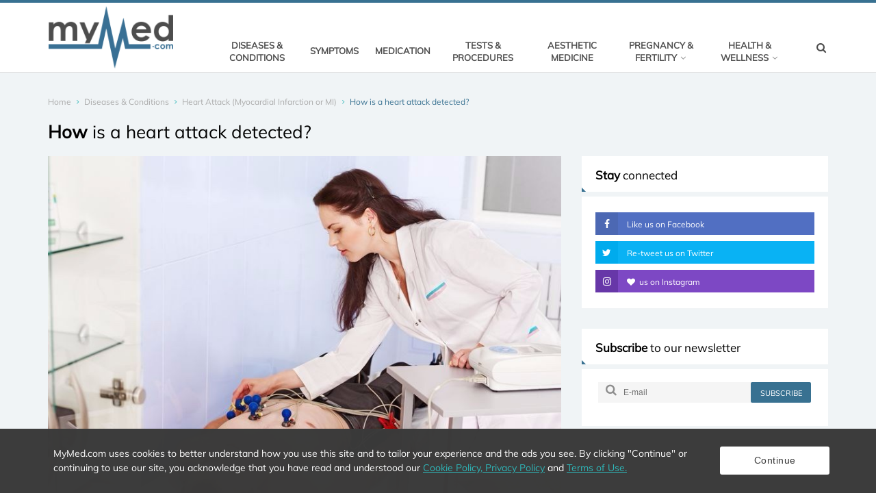

--- FILE ---
content_type: text/html; charset=utf-8
request_url: https://www.mymed.com/diseases-conditions/heart-attack-myocardial-infarction-or-mi/how-is-a-heart-attack-detected
body_size: 9504
content:

<!DOCTYPE html>
<html lang="en">
<head>
	<meta charset="utf-8">
	<meta http-equiv="X-UA-Compatible" content="IE=edge">
	<meta name="viewport" content="width=device-width, initial-scale=1.0" />
	
<title>How is a heart attack detected?</title>
<meta name="description" content="In order for your doctor to effectively detect a heart attack, he or she may perform a number of the following tests and diagnostic procedures...">
<meta name="twitter:card" content="summary">
<meta name="twitter:site" content="https://www.mymed.com">
<meta name="twitter:title" content="How is a heart attack detected?">
<meta name="twitter:description" content="In order for your doctor to effectively detect a heart attack, he or she may perform a number of the following tests and diagnostic procedures...">
<meta name="twitter:creator" content="MyMed">
<meta name="twitter:image" content="https://www.mymed.com/image/1509/medicalarticle/800">

<meta itemprop="name" content="How is a heart attack detected?">
<meta itemprop="description" content="In order for your doctor to effectively detect a heart attack, he or she may perform a number of the following tests and diagnostic procedures...">
<meta itemprop="image" content="https://www.mymed.com/image/1509/medicalarticle/800">

<meta property="og:type" content="website" />
<meta property="og:title" content="How is a heart attack detected?" />
<meta property="og:description" content="In order for your doctor to effectively detect a heart attack, he or she may perform a number of the following tests and diagnostic procedures..." />
<meta property="og:url" content="https://www.mymed.com/diseases-conditions/heart-attack-myocardial-infarction-or-mi/how-is-a-heart-attack-detected" />
<meta property="og:image" content="https://www.mymed.com/image/1509/medicalarticle/800" />

	<link rel="apple-touch-icon" sizes="57x57" href="/css/img/favicon/v-636873366413511008/apple-icon-57x57.png">
	<link rel="apple-touch-icon" sizes="60x60" href="/css/img/favicon/v-636873366413651003/apple-icon-60x60.png">
	<link rel="apple-touch-icon" sizes="72x72" href="/css/img/favicon/v-636873366413830998/apple-icon-72x72.png">
	<link rel="apple-touch-icon" sizes="76x76" href="/css/img/favicon/v-636873366414811019/apple-icon-76x76.png">
	<link rel="apple-touch-icon" sizes="114x114" href="/css/img/favicon/v-636873366411901007/apple-icon-114x114.png">
	<link rel="apple-touch-icon" sizes="120x120" href="/css/img/favicon/v-636873366412161011/apple-icon-120x120.png">
	<link rel="apple-touch-icon" sizes="144x144" href="/css/img/favicon/v-636873366412221005/apple-icon-144x144.png">
	<link rel="apple-touch-icon" sizes="152x152" href="/css/img/favicon/v-636873366412791018/apple-icon-152x152.png">
	<link rel="apple-touch-icon" sizes="180x180" href="/css/img/favicon/v-636873366413240998/apple-icon-180x180.png">
	<link rel="icon" type="image/png" sizes="192x192" href="/css/img/favicon/v-636873366408530873/android-icon-192x192.png">
	<link rel="icon" type="image/png" sizes="32x32" href="/css/img/favicon/v-636873366416381003/favicon-32x32.png">
	<link rel="icon" type="image/png" sizes="96x96" href="/css/img/favicon/v-636873366416571046/favicon-96x96.png">
	<link rel="icon" type="image/png" sizes="16x16" href="/css/img/favicon/v-636873366416141008/favicon-16x16.png">
	<link rel="manifest" href="/css/img/favicon/v-636873366416730996/manifest.json">
	<meta name="msapplication-TileColor" content="#ffffff">
	<meta name="msapplication-TileImage" content="/ms-icon-144x144.png">
	<meta name="theme-color" content="#ffffff">
	<link rel="stylesheet" href="/css/v-636959355855413918/allCss.min.css" media="screen" />
	<script>window.onLoadFunctions = [];</script>
	<script async defer type="text/javascript" src="//bcdn.grmtas.com/pub/ga_pub_14990.js"></script>
</head>
<body>

		<script>
            (function (i, s, o, g, r, a, m) {
                i['GoogleAnalyticsObject'] = r;
                i[r] = i[r] ||
                    function () {
                        (i[r].q = i[r].q || []).push(arguments)
                    }, i[r].l = 1 * new Date();
                a = s.createElement(o),
                    m = s.getElementsByTagName(o)[0];
                a.async = 1;
                a.src = g;
                m.parentNode.insertBefore(a, m)
            })(window, document, 'script', 'https://www.google-analytics.com/analytics.js', 'ga');
            ga('create', 'UA-92996326-1', 'auto');
            ga('send', 'pageview');
		</script>
	<div id="mobileTest" class="visible-sm"></div>
	<div class="main-wrapper">
		<!-- Header -->
		<header class="header-mb">
			<div class="container">
				<div class="hdm-logo">
					<a href="/" title="MyMed">
						<img class="adaptive" src="/css/img/v-636873366404163909/logo.png" alt="MyMed Logo" />
					</a>
				</div>
				<div class="hdm-search-user">
					<div class="hd-search">
						<a id="btn-mobile-search" href="javascript:;" class="st-btn-1 js-hd-search">
							<i class="fa fa-fw fa-search"></i>
						</a>
						<div class="hd-search-block js-hd-search-block"></div>
					</div>
				</div>
				<div class="hdm-menu">
					<a href="#mb-menu" class="c-hamburger htx js-mb-menu">
						<span>toggle menu</span>
					</a>
				</div>
			</div>
		</header>
		<div class="sticky-header js-sticky-header">
			<div class="container">
				<div class="main-nav-wrap">
					<div class="row">
						<nav class="main-nav">
							<div class="sticky-logo">
								<a href="/">
									<img class="adaptive" src="/css/img/v-636873366404163909/logo.png" width="100" alt="MyMed" title="MyMed" />
								</a>
							</div>
							<ul class="main-nav-list sf-menu">
									<li>
										<a href="/diseases-conditions" >Diseases &amp; Conditions</a>
									</li>
									<li>
										<a href="/symptoms" >Symptoms</a>
									</li>
									<li>
										<a href="/medication" >Medication</a>
									</li>
									<li>
										<a href="/tests-procedures" >Tests &amp; Procedures</a>
									</li>
									<li>
										<a href="/aesthetic-medicine" >Aesthetic Medicine</a>
									</li>
									<li>
										<a href="/pregnancy-fertility" >Pregnancy &amp; Fertility</a>
									</li>
									<li>
										<a href="/health-wellness" >Health &amp; Wellness</a>
									</li>
							</ul>
						</nav>
						<div class="hd-search">
							<a href="#search-block" class="st-btn-1 js-hd-search">
								<i class="fa fa-fw fa-search"></i>
							</a>
							<div class="hd-search-block js-hd-search-block">
								<div class="search">
									<div class="search-input">
										<select class="form-control select2 sltSiteSearch" placeholder="Search..." autocomplete="off" data-remote-url="/page/sitetagsearch" style="width: 350px;"></select>
									</div>
								</div>
							</div>
						</div>
					</div>
				</div>
			</div>
		</div>
		<header class="header-tp-4">
			<div class="main-header" style="visibility: hidden;">
				<div class="mh-top">
					<div class="container">
						<div class="row flex">
							<div class="mh-logo">
								<a href="/">
									<img class="adaptive" src="/css/img/v-636873366404163909/logo.png" alt="MyMed" title="MyMed" />
								</a>
							</div>
							<div class="mh-banner">
								<div class="main-nav-wrap">
									<div class="row">
										<nav class="main-nav">
											<ul class="main-nav-list sf-menu">
													<li >
														<a href="/diseases-conditions" >Diseases &amp; Conditions </a>
													</li>
													<li >
														<a href="/symptoms" >Symptoms </a>
													</li>
													<li >
														<a href="/medication" >Medication </a>
													</li>
													<li >
														<a href="/tests-procedures" >Tests &amp; Procedures </a>
													</li>
													<li >
														<a href="/aesthetic-medicine" >Aesthetic Medicine </a>
													</li>
													<li class='mf'>
														<a href="/pregnancy-fertility" >Pregnancy &amp; Fertility <i class='fa fa-angle-down'></i></a>
															<ul class="sub">
																<li>
																	<div class="mega-menu">
																		<div class="col-row">
																				<div class="col-one-fifth sm-col-one-fifth cats" style="padding-right: 0;">
																					<ul>
																							<li>
																								<a href="/pregnancy-fertility/fertility">Fertility</a>
																							</li>
																								<li class="divider"></li>
																							<li>
																								<a href="/pregnancy-fertility/infertility">Infertility</a>
																							</li>
																								<li class="divider"></li>
																							<li>
																								<a href="/pregnancy-fertility/pregnancy">Pregnancy</a>
																							</li>
																								<li class="divider"></li>
																							<li>
																								<a href="/pregnancy-fertility/pregnancy-planning-and-conception">Pregnancy Planning and Conception</a>
																							</li>
																					</ul>
																				</div>
																																							<div class="col-four-fifths sm-col-four-fifths" style="padding-left: 0;">
																					<div class="mm-life-st-pst">
																						<div class="mm-life-st-title">
																							<a href="/pregnancy-fertility"><span>Pregnancy &amp; Fertility</span></a>
																						</div>
																						<div class="col-row">
																								<div class="col-one-quarter">
																									<article class="post">
																										<figure class="image-wrap" style="max-width: 203px; max-height: 136px;">
																											<a href="/pregnancy-fertility/pregnancy/stages-of-pregnancy">
																												<img class="lazyload" src="[data-uri]" data-src="/image/236/medicalarticle/250" alt="Stages of Pregnancy" title="Stages of Pregnancy" />
																											</a>
																										</figure>
																										<h6 class="title-12">
																											<a href="/pregnancy-fertility/pregnancy/stages-of-pregnancy">
																												Stages of Pregnancy
																											</a>
																										</h6>
																									</article>
																								</div>
																								<div class="col-one-quarter">
																									<article class="post">
																										<figure class="image-wrap" style="max-width: 203px; max-height: 136px;">
																											<a href="/pregnancy-fertility/infertility/egg-freezing/egg-freezing-faqs">
																												<img class="lazyload" src="[data-uri]" data-src="/image/1594/medicalarticle/250" alt="Egg freezing FAQs" title="Egg freezing FAQs" />
																											</a>
																										</figure>
																										<h6 class="title-12">
																											<a href="/pregnancy-fertility/infertility/egg-freezing/egg-freezing-faqs">
																												Egg freezing FAQs
																											</a>
																										</h6>
																									</article>
																								</div>
																								<div class="col-one-quarter">
																									<article class="post">
																										<figure class="image-wrap" style="max-width: 203px; max-height: 136px;">
																											<a href="/diseases-conditions/polycystic-ovarian-syndrome-pcos">
																												<img class="lazyload" src="[data-uri]" data-src="/image/3725/medicalarticle/250" alt="Polycystic Ovarian Syndrome (PCOS)" title="Polycystic Ovarian Syndrome (PCOS)" />
																											</a>
																										</figure>
																										<h6 class="title-12">
																											<a href="/diseases-conditions/polycystic-ovarian-syndrome-pcos">
																												Polycystic Ovarian Syndrome (PCOS)
																											</a>
																										</h6>
																									</article>
																								</div>
																								<div class="col-one-quarter">
																									<article class="post">
																										<figure class="image-wrap" style="max-width: 203px; max-height: 136px;">
																											<a href="/pregnancy-fertility/pregnancy/pregnancy-symptoms/morning-sickness">
																												<img class="lazyload" src="[data-uri]" data-src="/image/934/medicalarticle/250" alt="Morning Sickness" title="Morning Sickness" />
																											</a>
																										</figure>
																										<h6 class="title-12">
																											<a href="/pregnancy-fertility/pregnancy/pregnancy-symptoms/morning-sickness">
																												Morning Sickness
																											</a>
																										</h6>
																									</article>
																								</div>
																						</div>
																					</div>
																				</div>
																		</div>
																	</div>
																</li>
															</ul>
													</li>
													<li class='mf'>
														<a href="/health-wellness" >Health &amp; Wellness <i class='fa fa-angle-down'></i></a>
															<ul class="sub">
																<li>
																	<div class="mega-menu">
																		<div class="col-row">
																				<div class="col-one-fifth sm-col-one-fifth cats" style="padding-right: 0;">
																					<ul>
																							<li>
																								<a href="/health-wellness/interesting-health-info">Interesting Health Info</a>
																							</li>
																								<li class="divider"></li>
																							<li>
																								<a href="/health-wellness/mental-health-wellness">Mental Health &amp; Wellness</a>
																							</li>
																								<li class="divider"></li>
																							<li>
																								<a href="/health-wellness/fitness-and-exercise">Fitness and Exercise</a>
																							</li>
																								<li class="divider"></li>
																							<li>
																								<a href="/health-wellness/nutrition-and-weight-loss">Nutrition and Weight-Loss</a>
																							</li>
																					</ul>
																				</div>
																																							<div class="col-four-fifths sm-col-four-fifths" style="padding-left: 0;">
																					<div class="mm-life-st-pst">
																						<div class="mm-life-st-title">
																							<a href="/health-wellness"><span>Health &amp; Wellness</span></a>
																						</div>
																						<div class="col-row">
																								<div class="col-one-quarter">
																									<article class="post">
																										<figure class="image-wrap" style="max-width: 203px; max-height: 136px;">
																											<a href="/health-wellness/interesting-health-info/what-to-expect-during-life-insurance-physicals-and-medical-exams">
																												<img class="lazyload" src="[data-uri]" data-src="/image/4001/medicalarticle/250" alt="What to expect during life insurance physicals and medical exams" title="What to expect during life insurance physicals and medical exams" />
																											</a>
																										</figure>
																										<h6 class="title-12">
																											<a href="/health-wellness/interesting-health-info/what-to-expect-during-life-insurance-physicals-and-medical-exams">
																												What to expect during life insurance physicals and medical exams
																											</a>
																										</h6>
																									</article>
																								</div>
																								<div class="col-one-quarter">
																									<article class="post">
																										<figure class="image-wrap" style="max-width: 203px; max-height: 136px;">
																											<a href="/health-wellness/mental-health-wellness/dealing-with-difficult-family-members-over-the-holidays">
																												<img class="lazyload" src="[data-uri]" data-src="/image/3655/medicalarticle/250" alt="Dealing with difficult family members over the holidays" title="Dealing with difficult family members over the holidays" />
																											</a>
																										</figure>
																										<h6 class="title-12">
																											<a href="/health-wellness/mental-health-wellness/dealing-with-difficult-family-members-over-the-holidays">
																												Dealing with difficult family members over the holidays
																											</a>
																										</h6>
																									</article>
																								</div>
																								<div class="col-one-quarter">
																									<article class="post">
																										<figure class="image-wrap" style="max-width: 203px; max-height: 136px;">
																											<a href="/health-wellness/interesting-health-info/how-to-get-rid-of-stretch-marks/types-of-stretch-marks">
																												<img class="lazyload" src="[data-uri]" data-src="/image/2937/medicalarticle/250" alt="Types of stretch marks" title="Types of stretch marks" />
																											</a>
																										</figure>
																										<h6 class="title-12">
																											<a href="/health-wellness/interesting-health-info/how-to-get-rid-of-stretch-marks/types-of-stretch-marks">
																												Types of stretch marks
																											</a>
																										</h6>
																									</article>
																								</div>
																								<div class="col-one-quarter">
																									<article class="post">
																										<figure class="image-wrap" style="max-width: 203px; max-height: 136px;">
																											<a href="/health-wellness/nutrition-and-weight-loss/apple-cider-vinegar/what-are-the-dosage-recommendations-for-apple-cider-vinegar">
																												<img class="lazyload" src="[data-uri]" data-src="/image/2501/medicalarticle/250" alt="Apple cider vinegar dosage" title="Apple cider vinegar dosage" />
																											</a>
																										</figure>
																										<h6 class="title-12">
																											<a href="/health-wellness/nutrition-and-weight-loss/apple-cider-vinegar/what-are-the-dosage-recommendations-for-apple-cider-vinegar">
																												Apple cider vinegar dosage
																											</a>
																										</h6>
																									</article>
																								</div>
																						</div>
																					</div>
																				</div>
																		</div>
																	</div>
																</li>
															</ul>
													</li>
											</ul>
										</nav>
										<div class="hd-search">
											<a href="#search-block" class="st-btn-1 js-hd-search">
												<i class="fa fa-fw fa-search"></i>
											</a>
											<div class="hd-search-block js-hd-search-block">
												<div class="search">
													<div class="search-input">
														<select class="form-control select2 sltSiteSearch" placeholder="Search..." autocomplete="off" data-remote-url="/page/sitetagsearch" style="width: 350px;"></select>
													</div>
												</div>
											</div>
										</div>
									</div>
								</div>
							</div>
						</div>
					</div>
				</div>
			</div>
		</header>
		<!-- Header END -->
		<div class="main">
			<!-- Content -->
			<div id="mobile-search" class="section" style="display: none; margin-bottom: 0;">
				<div class="hd-search-block js-hd-search-block">
					<div class="search">
						<div class="search-input">
							<select class="form-control select2 sltSiteSearch" placeholder="Search..." autocomplete="off" data-remote-url="/page/sitetagsearch" style="width: 100%;"></select>
						</div>
					</div>
				</div>
			</div>
			


<div class="main-content">
    <!-- Page head tile -->
<div class="page-head-tile">
    <div class="container">
        <div class="breadcrumbs-block">
    <ul class="breadcrumbs">
        <li class="bc-item">
            <a href="/">Home</a>
            <i class="fa fa-angle-right"></i>
        </li>
            <li class="bc-item ">
                    <a href="/diseases-conditions">Diseases &amp; Conditions</a>
                    <i class="fa fa-angle-right"></i>
            </li>
            <li class="bc-item ">
                    <a href="/diseases-conditions/heart-attack-myocardial-infarction-or-mi">Heart Attack (Myocardial Infarction or MI)</a>
                    <i class="fa fa-angle-right"></i>
            </li>
            <li class="bc-item active">
How is a heart attack detected?            </li>
    </ul>
</div>
            <div class="page-title">
                <h1 class="title-16"><strong>How</strong> is a heart attack detected? </h1>
            </div>
    </div>
</div>
<!-- Page head tile END -->
    <div class="section">
        <div class="row">
            <div class="content">
                <div class="pst-block">
                    <div class="pst-block-main">
                        <div class="post-content">
                            <article>
                                    <div class="post-main-img">

                                        <img class="lazyload adaptive" src="[data-uri]" data-src="/image/1509/medicalarticle/800" alt="How is a heart attack detected?" title="How is a heart attack detected?" />
                                    </div>
                                <div class="article-meta">

                                    <span>Written by: </span> <span class="author">Jade Poole</span>
                                        <div>
                                            <span>Reviewed by:</span> <span class="author">Dr Tamlyn Maree</span>
                                        </div>
                                </div>
                                <div id="article-body">
                                        <div class="article-glossary">
                                            <ul>
                                                    <li><a title="Heart Attack (Myocardial Infarction or MI)" href="/diseases-conditions/heart-attack-myocardial-infarction-or-mi">Heart Attack (Myocardial Infarction or MI)</a></li>
                                                    <li><a title="What are the symptoms of a heart attack?" href="/diseases-conditions/heart-attack-myocardial-infarction-or-mi/what-are-the-symptoms-of-a-heart-attack">What are the symptoms of a heart attack?</a></li>
                                                    <li><a title="How is a heart attack detected?" href="/diseases-conditions/heart-attack-myocardial-infarction-or-mi/how-is-a-heart-attack-detected">How is a heart attack detected?</a></li>
                                                    <li><a title="What is the treatment for a heart attack?" href="/diseases-conditions/heart-attack-myocardial-infarction-or-mi/what-is-the-treatment-for-a-heart-attack">What is the treatment for a heart attack?</a></li>
                                                    <li><a title="What are the complications and risk factors of a heart attack?" href="/diseases-conditions/heart-attack-myocardial-infarction-or-mi/what-are-the-complications-and-risk-factors-of-a-heart-attack">What are the complications and risk factors of a heart attack?</a></li>
                                                    <li><a title="Some more answers about heart attacks" href="/diseases-conditions/heart-attack-myocardial-infarction-or-mi/some-more-answers-about-heart-attacks">Some more answers about heart attacks</a></li>
                                            </ul>
                                        </div>
                                    <a name="glossary-title"></a>
                                    <h1 style="text-align: left;">How is a heart attack detected?</h1>
<p style="text-align: justify;">In order to properly diagnose the heart attack, the emergency care team, normally the ambulance team to first get to you or the person having a heart attack, will evaluate and check the symptoms. If you are with someone who is having a heart attack, you may also be asked about the sufferer’s symptoms should they be unconscious.</p>
<blockquote>
<p>The primary goal is to administer the necessary treatment as quickly as possible in order to limit the amount of damage to the heart muscle. The diagnosis is determined on the symptoms and applicable test results.</p>
</blockquote>
<h2 style="text-align: left;">What tests are conducted to diagnose the heart attack?</h2>
<p style="text-align: justify;">There are a number of tests that are conducted to diagnose a heart attack, these are:</p>
<ul>
<li style="text-align: justify;"><strong>An electrocardiogram (ECG)</strong>, this is used to determine how much damage has occurred to the heart muscle and where the damage has occurred, it also evaluates your heart rate and rhythm. It shows the heart’s electrical activity on paper with line tracings. These are waves drawn on the paper called spikes and dips.</li>
<li style="text-align: justify;"><strong>Blood tests to measure the cardiac enzymes levels</strong> that indicate the extent of damage to the heart muscle. These enzymes are usually found on the inside of the cells of your heart and are needed for the function of the cells. When the heart muscle cells become damaged, the cell content and enzymes are released into the bloodstream, the amount released helps your doctor to determine the size and start of the heart attack.<br><strong><br>Troponin</strong><strong>&nbsp;proteins</strong> are also found in the cells of the heart and are released when they are damaged due to a heart attack, <strong>when these proteins are detected in the blood it may indicate a heart attack.</strong></li>
<li style="text-align: justify;">An <strong>echocardiography</strong> can also be conducted. It is a sound test to show how the heart is pumping and what areas are functioning normally. This test can be used during or after a heart attack. The test gives off echoes to reflect the pumping of the heart and can also determine if any structures of the heart have been damaged during the heart attack.</li>
<li style="text-align: justify;">A <strong>cardiac cath</strong> (cardiac catheterization) may also be used in the first few hours of the heart attack if the medication is not able to relieve the symptoms. It can be used to determine where the blocked artery is and what procedure to undergo to directly fix the blockage.<br><br>How this works is a probe is inserted into your blood vessels through the use of a flexible tube known as a catheter. This gives your doctor a direct visualisation of the affected area and where the plaque may have built up. A dye can also be injected through the catheter and into your arteries to see how the blood flows and examined through the use of an X-ray to determine if there are any blockages.</li>
</ul>
                                </div>
                            </article>
                                <div class="post-next-prev">
                                    <div class="post-prev">
                                            <a href="/diseases-conditions/heart-attack-myocardial-infarction-or-mi/what-are-the-symptoms-of-a-heart-attack">
                                                <span class="previous-text">PREVIOUS</span>
                                                <i class="fa fa-angle-left"></i><span>What are the symptoms of a heart attack?</span>
                                            </a>
                                    </div>
                                    <div class="post-next">
                                            <a href="/diseases-conditions/heart-attack-myocardial-infarction-or-mi/what-is-the-treatment-for-a-heart-attack">
                                                <span class="next-text">NEXT</span>
                                                <i class="fa fa-angle-right"></i><span>What is the treatment for a heart attack?</span>
                                            </a>
                                    </div>
                                </div>
                            <div class="clearfix"></div>
                            <div class="clearfix"></div>
                            <div style="text-align: center;clear: both;margin:10px 0 20px 0;">
                                <a href="javascript:;" class="js-go-top main-button" style="display: inline-block;width:140px;background-color: #387191;">Back to top</a>
                            </div>
                            <div class="post-tags">
                                    <ul class="post-tags-list">
                                            <li><a href="/search/heart-attack-myocardial-infarction-or-mi">Heart Attack (Myocardial Infarction or MI)</a></li>
                                            <li><a href="/search/blood-test">Blood Test</a></li>
                                            <li><a href="/search/electrocardiogram-ecg">Electrocardiogram (ECG)</a></li>
                                            <li><a href="/search/cardiac-cath">Cardiac Cath</a></li>
                                    </ul>
                            </div>
                            <div class="clearfix"></div>
                            <div class="sharing-block">

    <div class="sharing-title">
        Find this interesting? Share it!
    </div>
    <div class="post-sharing-tp-2">
        <ul>
            <li class="fb">
                <a href='javascript:window.open("https://www.facebook.com/sharer/sharer.php?u=https%3a%2f%2fwww.mymed.com%2fdiseases-conditions%2fheart-attack-myocardial-infarction-or-mi%2fhow-is-a-heart-attack-detected", "pop", "width=600, height=400, scrollbars=no")'>
                    <i class="fa fa-facebook"></i><span class="mb-pt-hide">Facebook</span>
                </a>
            </li>
            <li class="tw">
                <a href='javascript:window.open("https://twitter.com/intent/tweet?text=How+is+a+heart+attack+detected%3f&url=https%3a%2f%2fwww.mymed.com%2fdiseases-conditions%2fheart-attack-myocardial-infarction-or-mi%2fhow-is-a-heart-attack-detected", "pop", "width=600, height=400, scrollbars=no")'>
                    <i class="fa fa-twitter"></i><span class="mb-pt-hide">Twitter</span>
                </a>
            </li>
        </ul>
    </div>
</div>

                            <div class="clearfix"></div>
                        </div>
                    </div>

                </div>
            </div>

            
<aside class="side-bar">
    <div class="js-sidebar">


        <div class="pst-block">
            <div class="pst-block-head">
                <h2 class="title-4">
                    <strong>Stay</strong> connected
                </h2>
            </div>
            <div class="pst-block-main">
                <div class="social-tp-1">
                    <ul class="social-list">
                        <li class="fb">
                            <a href="https://www.facebook.com/mymedonline/" target="_blank">
                                <span class="soc-ic">
                                    <i class="fa fa-facebook"></i>
                                </span> Like us on Facebook
                            </a>
                        </li>
                        <li class="tw">
                            <a href="https://twitter.com/mymedonline/" target="_blank">
                                <span class="soc-ic">
                                    <i class="fa fa-twitter"></i>
                                </span> Re-tweet us on Twitter
                            </a>
                        </li>
                        <li class="ig">
                            <a href="https://www.instagram.com/mymedonline/" target="_blank">
                                <span class="soc-ic">
                                    <i class="fa fa-instagram"></i>
                                </span> <i class="fa fa-heart" style="padding-right: 3px;"></i> us on Instagram
                            </a>
                        </li>
                    </ul>
                </div>
            </div>
        </div>
        <div class="pst-block">
            <div class="pst-block-head">
                <h2 class="title-4">
                    <strong>Subscribe</strong> to our newsletter
                </h2>
            </div>
            <div class="pst-block-main">
                <div class="sbsb-form-1">
                    <form id="mailchimp-signup-form" action="https://mymed.us15.list-manage.com/subscribe/post?u=55cfc36f1c38aa7fd618fffba&amp;id=172f5542f2" method="post">
                        <div class="sbsb-form">
                            <div class="sbsb-input">
                                <span class="sbsb-icon"><i class="fa fa-search"></i></span>
                                <input id="mailchimp-subscription-email" type="email" placeholder="E-mail" class="valid">
                            </div>
                            <div class="sbsb-btn">
                                <button type="submit">subscribe</button>
                            </div>
                        </div>
                        <div class="clear"></div>
                        <label id="mailchimp-subscription-label" for="mailchimp-subscription-email" style="display: block; margin-top: 10px;" class="valid"></label>
                    </form>
                </div>
            </div>
        </div>
        
    </div>
</aside>
        </div>
    </div>
</div>
			<!-- Content END -->
			<!-- Footer -->
<footer class="main-footer">
    <div class="container">
        <div class="top-part">
            <div class="row">
                <div class="full-width">
                    <p>
                        Disclaimer - MyMed.com is for informational purposes only.  It is not intended to diagnose or treat any condition or illness or act as a substitute for professional medical advice.
                    </p>
                    <br/>
                </div>
                <div class="one-third sm-full">
                    <div class="ft-widget">
                        
                        <div class="ft-logo">
                            <a href="/">
                                <img class="adaptive" src="/css/img/v-636873366404639409/logo-footer.png" alt="MyMed" title="MyMed">
                            </a>
                        </div>
                    </div>
                </div>
                <div class="one-third sm-full">
                    <div class="ft-widget">
                        <h4 class="ft-title-1"><strong>Quick Links</strong></h4>
                        <ul class="ft-list-1">
                                <li>
                                    <h5 class="ft-title-2">
                                        <a href="/latest-news" >Latest news</a>
                                    </h5>
                                </li>
                                <li>
                                    <h5 class="ft-title-2">
                                        <a href="/about" >About</a>
                                    </h5>
                                </li>
                                <li>
                                    <h5 class="ft-title-2">
                                        <a href="/contact-us" >Contact The MyMed.com Team</a>
                                    </h5>
                                </li>
                                <li>
                                    <h5 class="ft-title-2">
                                        <a href="/terms-of-use" >Terms of Use</a>
                                    </h5>
                                </li>
                                <li>
                                    <h5 class="ft-title-2">
                                        <a href="/privacy-policy" >Privacy Policy</a>
                                    </h5>
                                </li>
                                <li>
                                    <h5 class="ft-title-2">
                                        <a href="/cookie-policy" >Cookie Policy</a>
                                    </h5>
                                </li>
                        </ul>
                    </div>
                </div>
                <div class="one-third sm-full">
                    <div class="ft-widget">
                        <h4 class="ft-title-1"><strong>Social</strong></h4>
                        <div class="ft-social">
                            <ul class="ft-social-list">
                                <li class="fb">
                                    <a href="https://www.facebook.com/mymedonline/" target="_blank">
                                        <i class="fa fa-facebook"></i>
                                    </a>
                                </li>
                                <li class="tw">
                                    <a href="https://twitter.com/mymedonline/" target="_blank">
                                        <i class="fa fa-twitter"></i>
                                    </a>
                                </li>
                                <li class="ig">
                                    <a href="https://www.instagram.com/mymedonline/" target="_blank">
                                        <i class="fa fa-instagram"></i>
                                    </a>
                                </li>
                            </ul>
                        </div>
                    </div>
                </div>
            </div>
        </div>
    </div>
    <div class="bottom-bar">
        <div class="container">
            <div class="row">
                <div class="copyright">© Copyright 2026 MyMed</div>
            </div>
        </div>
    </div>
</footer>
<!-- Footer END -->
		</div>
	</div>

	<a href="" class="go-top animated js-go-top"><i class="fa fa-angle-up"></i></a>

	<!-- Search block popup -->
	<div id="search-block" class="pp-search-block mfp-hide">
		<div class="search">
			<div class="search-btn">
				<button><i class="fa fa-fw fa-search"></i></button>
			</div>
			<div class="search-input">
				<input type="search" placeholder="Search">
			</div>
		</div>
	</div>

	<!-- Mobile menu -->
	<div id="mb-menu" class="mb-menu mfp-hide">
		<div class="container">
			<nav class="mobile-nav">
				<ul class="mobile-nav-list">
						<li class="mn-item">
							<a href="/diseases-conditions" >Diseases &amp; Conditions</a>
						</li>
						<li class="mn-item">
							<a href="/symptoms" >Symptoms</a>
						</li>
						<li class="mn-item">
							<a href="/medication" >Medication</a>
						</li>
						<li class="mn-item">
							<a href="/tests-procedures" >Tests &amp; Procedures</a>
						</li>
						<li class="mn-item">
							<a href="/aesthetic-medicine" >Aesthetic Medicine</a>
						</li>
						<li class="mn-item">
							<a href="/pregnancy-fertility" >Pregnancy &amp; Fertility</a>
						</li>
						<li class="mn-item">
							<a href="/health-wellness" >Health &amp; Wellness</a>
						</li>
				</ul>
			</nav>
		</div>
	</div>
	<script src="/js/v-636873366443402679/allJs.min.js" async defer></script>
	<script src="https://www.google.com/recaptcha/api.js" async defer></script>
	<form id="anti-form"><input name="__RequestVerificationToken" type="hidden" value="YEoOcusHU60pI8GHgrjBTgP0nopSFPYjqmIGl-V8YqC-NJ6p4ycA26lENgo66num58i50DOd4vKgG1_QoTar-rJBsbMBY5F2Ybhstnanfw81" /></form>
	<div id="cookie-policy-container">
		<span id="cookie-explanation" style="max-width: 960px; width: calc(100% - 240px); display: inline-block; text-align: left; line-height: 1.5; vertical-align: middle; padding-right: 10px;">
			<span>
				MyMed.com uses cookies to better understand how you use this site and to tailor your experience and the ads you see.
				By clicking "Continue" or continuing to use our site, you acknowledge that you have read and understood
				our <a href="/cookie-policy/" target="_blank" style="color:#2fb6b8;">Cookie Policy, </a>
				<a href="/privacy-policy/" target="_blank" style="color:#2fb6b8;">Privacy Policy</a> and
				<a href="/terms-of-use/" target="_blank" style="color:#2fb6b8;"> Terms of Use.</a>
			</span>
		</span>
		<button id="accept-cookie-policy" type="button">Continue</button>
	</div>
</body>
</html>


--- FILE ---
content_type: text/plain
request_url: https://www.google-analytics.com/j/collect?v=1&_v=j102&a=90294680&t=pageview&_s=1&dl=https%3A%2F%2Fwww.mymed.com%2Fdiseases-conditions%2Fheart-attack-myocardial-infarction-or-mi%2Fhow-is-a-heart-attack-detected&ul=en-us%40posix&dt=How%20is%20a%20heart%20attack%20detected%3F&sr=1280x720&vp=1280x720&_u=IEBAAEABAAAAACAAI~&jid=135956927&gjid=226109184&cid=347652754.1768352707&tid=UA-92996326-1&_gid=1510411909.1768352707&_r=1&_slc=1&z=1934540218
body_size: -449
content:
2,cG-9DKTP5MFW0